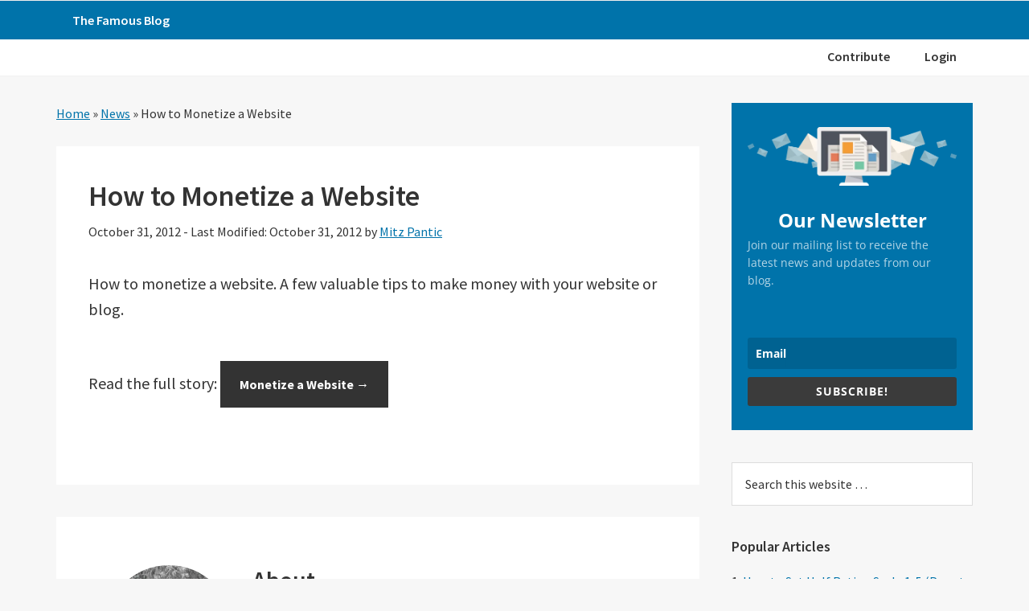

--- FILE ---
content_type: text/css
request_url: https://famousbloggers.net/wp-content/cache/fvm/min/1722248508-css70abceb6285c2bba76f5eba8b5fe5dc2b1f86388ff815c6788ef9277c6f7e.css
body_size: 3764
content:
/* https://famousbloggers.net/wp-content/plugins/wp-rich-snippets/assets/css/style_front.css */
.clr{clear:both}.clear_space{height:5px;clear:both}.hide{display:none}.wprs_left{float:left;margin-right:20px}.wprs_right{float:right;margin-left:20px}.wprs_center{float:none;margin:0 auto 1.5rem;display:block}.text_left{text-align:left}.text_right{text-align:right}.text_center{text-align:center}.wprs_ml_5{margin-left:5px}.wprs_mb_10{margin-bottom:10px}.margin_no{margin:0!important}#wprs_container a,#wprs_container a:hover,#wprs_container .title a,#wprs_container .title a:hover,#wprs_container .wprs_disclaimer a,#wprs_container .wprs_disclaimer a:hover{text-decoration:none;border-bottom:none}.wprs_userrating_criteria{padding:0;margin-left:0!important}.wprs_userrating_criteria li{list-style:none!important;list-style-type:none!important}.wprs_userrating_criteria .progress{height:10px;margin-bottom:0}.wprs_container ul li:before{display:block!important}.wprs_google_developers a{padding-left:30px!important;background:transparent url(/wp-content/plugins/wp-rich-snippets/assets/css/../../assets/images/google-developers.png) 8px 50% no-repeat!important}.wprs_google_developers a:hover{background:transparent url(/wp-content/plugins/wp-rich-snippets/assets/css/../../assets/images/google-developers-hover.png) 8px 50% no-repeat!important}.wprs_magic{position:absolute;left:-9999px}.wprs_container .row,.wprs_container .row div,.wprs_user_reviews_wrap div,.wprs_user_votes_wrap div{padding-left:0;padding-right:0;margin-left:0!important;margin-right:0!important}.wprs_box_links{margin-bottom:20px}#wprs_user_rating_stars img,.wprs_user_rating_stars img{width:17px!important;height:17px!important;border:none!important}.wprs_user_rating_success span,.wprs_user_rating_count span{color:#21B384}.wprs_user_reviews .wprs_user_reviews_info_block{padding:0;margin:0}.wprs_user_reviews .wprs_user_reviews_info_block .wprs_user_reviews_info_block_inside{padding:16px}.wprs_user_reviews .wprs_user_reviews_info_block ul{padding:0!important;margin:0}.wprs_user_reviews .avatar{width:60px;height:60px;max-width:60px;max-height:60px;float:left;margin-right:20px}.wprs_user_reviews .avatar{-moz-border-radius:50%;-webkit-border-radius:50%;border-radius:50%}.wprs_user_reviews .date{font-size:12px;color:#999}.wprs_user_reviews h4{font-size:16px!important;line-height:30px;font-weight:700;margin-bottom:10px!important}.wprs_user_reviews p{margin-bottom:10px!important}.wprs_user_reviews_wrap{padding:20px 0 10px 0px!important}.wprs_user_reviews{margin-bottom:40px}.wprs_user_reviews hr{border-top:1px solid #F8F3F3!important}.wprs_user_reviews .rating-user{margin-top:2px}.wprs_user_reviews .wprs_user_rating{margin-top:10px}#wprs_square{clear:both;margin:0 auto;padding:0 2px;overflow:auto}#wprs_square .row{margin-bottom:0px!important}#wprs_square ul,#wprs_square #content ul{margin:0px!important;padding:0px!important}#wprs_square ul li{list-style:none outside none!important;background:none!important;margin:0;padding:0px!important}#wprs_square ul li:before{content:''!important;display:block!important}#wprs_square .rating{line-height:17px!important}#wprs_square .price span{position:relative;display:block;font-size:36px;text-align:center;margin:20px 0}#wprs_square .price sup{font-size:24px!important}#wprs_square .free_price{font-size:20px!important;color:#999;margin:10px 0 0 0!important}#wprs_square .free_price sup{font-size:12px!important}#wprs_square .free{color:#060;margin:10px 0!important;font-size:36px}#wprs_square .highprice span{position:relative;display:block;font-size:14px;text-align:center;margin:0}#wprs_square .highprice sup{font-size:12px!important}#wprs_square .price_range_digits{font-size:24px;color:#ccc;margin:10px 0;text-align:center;display:block}#wprs_square .wprs_pricing_none span{display:inline;text-align:left}#wprs_square .price_range span{font-size:14px;margin:10px 0;display:block;text-align:center}#wprs_square .wprs_pricing_none .price_range span{font-size:14px;margin:10px 0;display:inline;text-align:left}#wprs_square hr{display:block;height:1px;border:0;border-top:1px solid #e1e1e1;border-bottom:1px solid #FFF;margin:1em 0;padding:0}#wprs_square .wprs_address span{font-size:12px}#wprs_square .wprs_map{padding:5px;background:none repeat scroll 0% 0% #fff;border:1px solid #f1f1f1}#wprs_square .wprs_restaurant_details li{margin-bottom:5px}#wprs_square .wprs_disclaimer{float:left;margin-right:5px}#wprs_square .description p{margin-top:20px;margin-bottom:20px}#wprs_square .description p b{font-weight:600}#wprs_square .media{display:block;width:100%;max-width:100%;margin-right:auto;margin-left:auto;overflow:hidden;border:none}#wprs_square iframe{display:block;width:100%;max-width:100%;margin-right:auto;margin-left:auto;border:none;overflow:hidden}#wprs_square .media iframe{margin-bottom:10px}#wprs_square .wprs_iframe{position:relative;padding-bottom:75%;height:0;overflow:hidden;margin-bottom:10px}#wprs_square .wprs_iframe iframe,#wprs_square .wprs_iframe object,#wprs_square .wprs_iframe embed{position:absolute;top:0;left:0;width:100%!important;height:100%!important}#wprs_square img{margin-bottom:10px;width:100%;box-shadow:none}#wprs_square .title{font-weight:700}#wprs_square h4{font-weight:700;margin:0 0 5px 0;font-size:14px}#wprs_square .summary h4{font-weight:700;margin:10px 0;font-size:14px}#wprs_square p{margin:0 0 0 0}#wprs_square .editorrating_average,#wprs_square .userrating_average{padding-top:10px;padding-bottom:18px;display:block}#wprs_square .editorrating_average{padding:10px 18px;font-size:20px;line-height:30px;font-weight:700;color:#fff;background:#f89406;margin-bottom:20px}#wprs_square .userrating_average span{padding:10px 18px;font-size:20px;line-height:30px;font-weight:700;color:#fff;background:#428bca;margin-bottom:20px}#wprs_square .wprs_submit_review{color:#428bca;text-decoration:none;border:0}#wprs_square .wprs_submit_review:hover{color:#333;text-decoration:none}#wprs_square .wprs_add_review p{text-align:center;margin:0 0 30px 0}#wprs_square .wprs_add_review i{margin-right:10px}.wprs_add_review p{margin:0 0 40px 0}.wprs_add_review i{margin-right:10px}#wprs_square .al-right{float:right;text-align:right}#wprs_square .alert{padding:15px}.wprs_container .bs-callout{padding:20px}#tab-reviews .wprs_container .bs-callout{margin-top:0}.bs-callout{padding:20px;margin:20px 0;border:1px solid #eee;border-left-width:5px;border-radius:3px}.bs-callout h4{margin-top:0;margin-bottom:5px}.bs-callout p:last-child{margin-bottom:0}.bs-callout code{border-radius:3px}.bs-callout+.bs-callout{margin-top:-5px}.bs-callout-default{border-left-color:#777}.bs-callout-default h4{color:#777}.bs-callout-primary{border-left-color:#428bca}.bs-callout-primary h4{color:#428bca}.bs-callout-success{border-left-color:#5cb85c}.bs-callout-success h4{color:#5cb85c}.bs-callout-danger{border-left-color:#d9534f}.bs-callout-danger h4{color:#d9534f}.bs-callout-warning{border-left-color:#f0ad4e}.bs-callout-warning h4{color:#f0ad4e}.bs-callout-info{border-left-color:#5bc0de}.bs-callout-info h4{color:#5bc0de}div.progress{padding:0!important;margin-top:0;margin-bottom:5px;border:0 solid #ccc;-webkit-border-radius:1px;-moz-border-radius:1px;border-radius:1px}.progress-bar span{float:left;margin-left:10px}.progress-bar-info{background-color:#428bca!important}.wprs_progress_small{height:8px!important}.wprs_progress_array{margin-bottom:20px}.wprs_progress_array .row{margin-bottom:0!important}#wprs_square a{text-decoration:none}.wprs_pros,.wprs_cons{clear:both;margin:20px auto;padding:20px;overflow:auto}.wprs_pros h3,.wprs_cons h3{margin:0 0 10px 0}.wprs_pros ul,.wprs_cons ul{margin-left:20px}.wprs_pros{background:none repeat scroll 0 0 rgb(233,250,238)}.wprs_cons{background:none repeat scroll 0 0 rgb(250,237,233)}#ta_post_review_after{margin:20px 0 20px 0;padding:20px;background:none repeat scroll 0 0 #f6f6f6}#ta_post_review_after .span3{margin-bottom:10px}#ta_post_review_after .price span{position:relative;display:block;font-size:36px;text-align:center}#ta_post_review_after .price sup{font-size:24px!important}#ta_post_review_after span{color:#999;margin-bottom:5px;display:block}#ta_post_review_after .ar_button{padding:5px 10px;font-size:85%}.ta_widget_list_item{clear:both}.ta_widget_post_item{float:left;margin:0 0 10px 10px}.ta_widget_rating{float:right;margin-right:10px}.widget_recent_reviews .rating{font-size:13px;line-height:26px}.widget_recent_reviews ul{margin:0!important}.widget_recent_reviews li{list-style:none!important;list-style-image:none;padding-left:0!important;line-height:26px;border-bottom:1px dotted #ddd}.widget_review_item_img{width:100%;min-height:50px;padding-bottom:10px;margin:0 0 10px 0;clear:both;position:relative;overflow:auto}.widget_review_item_img img{width:100%;height:auto}.widget_recent_reviews_img .widget_review_screenshot_img{display:inline-block;float:left;margin-right:12px;position:relative}.widget_recent_reviews_img img{border:1px solid #ddd;padding:2px;float:left;margin-left:10px}.widget_review_item_img .rating{font-size:13px}.ta_widget_rating_img{display:block;float:left;margin-top:5px}.widget_review_item_img p{overflow:hidden;margin-bottom:0;margin-left:10px}.ar_button{padding:10px 40px;display:inline;background:#777 url(/wp-content/plugins/wp-rich-snippets/assets/css/../../assets/images/bg_button.png) repeat-x 0 bottom;border:none;color:#fff!important;cursor:pointer;text-decoration:none!important;line-height:3em}.ar_button:hover{background-position:0 center}.ar_button:active{background-position:0 top;position:relative;top:1px;padding:10px 40px}.ar_button.ar_red{background-color:#e50000}.ar_button.ar_purple{background-color:#9400bf}.ar_button.ar_green{background-color:#58aa00}.ar_button.ar_orange{background-color:#f97f26}.ar_button.ar_blue{background-color:#428bca}.ar_button.ar_yellow{background-color:#fc0}.ar_button.ar_black{background-color:#333}.ar_button.ar_white{background-color:#fff;color:#000!important;text-shadow:1px 1px #fff}.ar_button.ar_gray{background-color:#f1f1f1;color:#333!important;text-shadow:1px 1px #fff;font-weight:normal!important}.ar_button.ar_small{font-size:75%;padding:3px 7px}.ar_button.ar_small:active{padding:4px 7px 2px;background-position:0 top}.ar_button.ar_medium{font-size:90%;padding:5px 8px;height:20px}.ar_button.ar_medium:active{padding:5px 8px 4px;background-position:0 top}.ar_button.ar_large{font-size:160%;padding:7px 12px;height:40px}.ar_button.ar_large:active{padding:8px 12px 6px;background-position:0 top}. .rating{font-size:17px;font-weight:400;height:17px!important;line-height:17px!important;position:relative;overflow:hidden;letter-spacing:4px;width:100px}div.rating-user:after{color:#428bca!important}span.rating-user:after{color:#428bca!important}.wprs_pagination-wrap .page-numbers{display:inline-block;padding:5px 10px;margin:0 2px 0 0;line-height:1;text-decoration:none;border-radius:2px;font-weight:600}.wprs_pagination-wrap ul.page-numbers{list-style:none;margin:0}.wprs_pagination-wrap .page-numbers:after{content:".";display:block;clear:both;visibility:hidden;line-height:0;height:0}.wprs_pagination-wrap ul.page-numbers li{display:block;float:left;margin:0 4px 4px 0;text-align:center}.wprs_pagination-wrap .page-numbers a,.wprs_pagination-wrap .page-numbers span{line-height:1.6em;display:block;text-decoration:none;font-weight:400;cursor:pointer;border:1px solid #ddd;color:#888}.wprs_pagination-wrap .page-numbers a span{padding:0}.wprs_pagination-wrap .page-numbers a:hover,.wprs_pagination-wrap .page-numbers.current,.wprs_pagination-wrap .page-numbers.current:hover{color:#000;background:#f7f7f7;text-decoration:none}.wprs_pagination-wrap .page-numbers:hover{text-decoration:none}.wprs_user_rating_stars .fa-fw{font-size:19px;width:16px!important;margin-left:4px;color:#428bca}.user_range{clear:both}.user_range .item{padding:12px}.user_range .col-md-6{margin:0 auto!important;padding-left:0;padding-right:0}.user_range .ui-slider{margin-bottom:20px;width:90%}.user_range .ui-slider-handle{color:#777;font-size:10px;height:auto;line-height:13px;padding:2px 0;text-align:center;text-decoration:none;text-shadow:0 1px 0 #FFF;width:3em}.user_range .ui-widget-header{border:none;background:#428bca}.ui-widget-content{border:1px solid #f1f1f1!important}.user_range .ui-slider,.ui-slider .ui-slider-handle{cursor:pointer}.user_range .ui-slider .ui-slider-handle{width:3em;height:2em;top:-.4em;padding:2px 3px}.user_range .ui-slider .ui-slider-handle:hover{cursor:pointer}.user_range .col-sm-6{padding:0}.wprs_form_headline{display:inline!important}.user_rating{margin-bottom:20px}.user_rating label{display:block;clear:both;margin:0}.item_range_label{float:none!important}.rating-comment{display:block;font-size:14px!important;line-height:24px!important;font-weight:400;margin-left:10px}.already-rating-comment{margin-left:0}span.rating-comment:before{color:#ccc!important}span.rating-comment:after{color:#428bca!important}div.wprs_rating{font-family:FontAwesome;position:relative;display:inline-block}div.wprs_rating:before{content:"\f005\f005\f005\f005\f005";color:#ccc}div.wprs_rating:after{color:#f90;position:absolute;left:0}span.wprs_rating{font-family:FontAwesome;position:relative;display:inline-block;letter-spacing:2px}span.wprs_rating:before{content:"\f005\f005\f005\f005\f005";color:#ccc}span.wprs_rating:after{color:#f90;position:absolute;left:0}.r-0:before{content:"\f005\f005\f005\f005\f005"}.r-05:after{content:"\f089\00a0"}.r-1:after{content:"\f005"}.r-15:after{content:"\f005\f089\00a0"}.r-2:after{content:"\f005\f005"}.r-25:after{content:"\f005\f005\f089\00a0"}.r-3:after{content:"\f005\f005\f005"}.r-35:after{content:"\f005\f005\f005\f089\00a0"}.r-4:after{content:"\f005\f005\f005\f005"}.r-45:after{content:"\f005\f005\f005\f005\f089\00a0"}.r-5:after{content:"\f005\f005\f005\f005\f005"}.wprs_comment_criteria ul{list-style:none outside none!important;padding:10px!important;background:#f6f6f6;float:left;margin:5px 20px 5px 0px!important;min-width:180px}.wprs_comment_criteria ul li{padding:0px!important;margin:0px!important}.wprs_comment_criteria .wprs_align_center{margin-top:16px!important}.wprs_align_center{text-align:center}#wprs_square .progress-bar-warning{background-color:#f89406}.wprs_rounded_corners{-moz-border-radius:3px;-webkit-border-radius:3px;border-radius:3px;-khtml-border-radius:3px}.user_range .row{margin-left:0;margin-right:0}.criteria_small .div.progress,.criteria_small .progress{height:8px!important}.ui-widget-header{border:none;background:none}.ui-widget-content,.ui-state-default,.ui-widget-content .ui-state-default,.ui-widget-header .ui-state-default{border:none}.ui-widget{font-family:inherit;font-size:inherit}.wprs_review_form{padding:0 22px}#cboxOverlay{background:none repeat scroll 0% 0% rgb(250,250,250)}.wprs_cta{background:#FFFDD8;background-color:#F6F6F6;padding:20px 0!important;margin-top:20px!important;margin-bottom:20px!important;overflow:visible!important}.wprs_cta .col-sm-4,.wprs_cta .col-md-4{padding:0}.wprs_cta .aln_center{text-align:center}.wprs_cta_rating_headline{display:block;margin-bottom:6px}.wprs_cta_info{padding:0 10px 20px 10px}#wprs_square .wpr_cta_description .description p{padding:10px}.wpr_cta_description p{padding-bottom:20px}.wpr_cta_description img,.wpr_cta_description .wp-smiley{width:16px!important;height:16px!important;border:none!important}.wprs_cta .min_btn{text-align:center}.wprs_cta .min_btn a{padding:10px 16px}table.dataTable thead th,table.dataTable thead td,table.dataTable tfoot th,table.dataTable tfoot td{font-size:14px}#wprs_datatable .table_name{font-size:18px;font-weight:700}#wprs_datatable .table_summary p{padding:0;margin:0}#wprs_datatable .table_rating,#wprs_datatable .table_media,#wprs_datatable .table_price,#wprs_datatable .min_btn{text-align:center}#wprs_datatable .wprs_links{margin:0}#wprs_datatable .wprs_links li{list-style:none}#wprs_datatable .wprs_links a{padding:5px 16px;font-size:80%}table.wprs_comparison{width:99%}.wprs_comparison ul{margin:0}.wprs_comparison ul li{list-style:none}.wprs_comparison th,.wprs_comparison td{text-align:center}.wprs_comparison td{padding:28px 10px 20px 10px!important}.wprs_comparison img{width:200px;margin-bottom:10px}.wprs_comparison .progress_title{font-size:xx-small;text-align:left}.wprs_comparison h4{text-indent:-9999px;position:absolute}.wprs_comparison .description{font-size:x-small;text-align:left}.wprs_comparison a,.wprs_comparison .entry-content a{border:none}.wprs_comparison .ar_button{padding:6px 14px;font-size:12px}#uri-wrapper #uri-error{display:none}.wprs_display_rating_rating,.wprs_display_rating_percentage{padding:10px 10px 5px 10px;float:left;background:#f9f9f9;margin-right:20px}.wprs_display_rating_percentage{width:160px}.wprs_display_rating_percentage .progress{background:#fff}.wprs_display_rating_votes,.wprs_display_rating_aggregate{padding:20px 20px 14px 20px;float:left;background:#f9f9f9;margin-right:20px}#wprs_specs_changelog pre{font-size:12px;color:#666;background:#fff;border:none;padding:20px}.wprs_changelog_label{font-size:1em;padding:.4em;cursor:pointer;border:1px solid #e5e5e5;background:#f8f8f8;width:100%;margin-bottom:-1px}.wprs_changelog_input{display:none}.wprs_changelog_content{border:1px solid #e5e5e5}.wprs_changelog_input:not(checked)~.wprs_changelog_content{display:none}.wprs_changelog_input:checked~.wprs_changelog_content{display:block}.wprs_changelog_input:not(checked)~label:before{font-family:FontAwesome;content:"\f055";float:left;margin-right:10px}.wprs_changelog_input:checked~label:before{content:"\f056"}.wprs_uri{margin-top:10px}.wprs_recipe_clock{color:#ddd}.wprs_recipe_ingredients div{margin-bottom:1em;min-height:40px}.wprs_recipe_nutrition i,.wprs_recipe_ingredients i{color:#ccc;font-size:10px;margin-left:1em;margin-right:.5em;display:inline-block}.wprs_recipe_instructions li{margin-bottom:2em}.wprs-star-rating-mini{font-size:1.6em;font-weight:700;line-height:1.6em;color:#fff;background-color:#428bca;padding:2px 6px 4px;margin-right:6px;border-radius:2px;box-shadow:inset 0 -1px 0 rgba(0,0,0,.12)}.wprs_headline_light{color:#ccc}@media only screen and (max-width:800px){.margin_no{margin:0!important}}@media only screen and (max-width:600px){.margin_no{margin:0!important}.wprs_cta .min_btn{text-align:center;display:block;margin:auto;margin-top:20px}.wprs_cta .min_btn a{width:80%;display:block;margin:auto}.wprs_cta .wprs_links{padding:0}}@media only screen and (max-width:480px){.margin_no{margin:0!important}#wprs_square .price span,#wprs_square .price span sup{font-size:14px!important}.wprs_stars_rating,.wprs_stars_percentage,.wprs_stars_votes,.wprs_stars_aggregate{float:none;width:100%;margin-bottom:10px}}